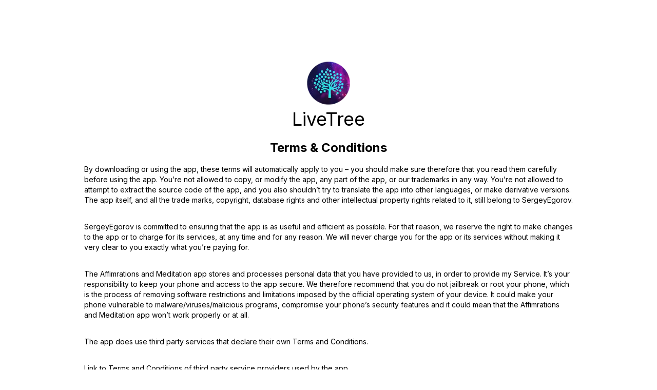

--- FILE ---
content_type: text/html; charset=utf-8
request_url: https://live-tree.app/en/terms
body_size: 14562
content:
<!DOCTYPE html><html lang="en" class="min-h-full"><head><meta charSet="utf-8"/><meta name="viewport" content="width=device-width, initial-scale=1"/><link rel="stylesheet" href="/_next/static/css/3b71ea51d44c39cd.css" data-precedence="next"/><link rel="preload" as="script" fetchPriority="low" href="/_next/static/chunks/webpack-b13d09fcf0bd1967.js"/><script src="/_next/static/chunks/fd9d1056-0833d4113df4c4eb.js" async=""></script><script src="/_next/static/chunks/23-62fc412f4668723f.js" async=""></script><script src="/_next/static/chunks/main-app-3fe8d0f34be75506.js" async=""></script><script src="/_next/static/chunks/173-617c17111e1460ab.js" async=""></script><script src="/_next/static/chunks/app/%5Blocale%5D/terms/page-fb82a05032831d8f.js" async=""></script><script src="/_next/static/chunks/336-3560e8f6ebc68ea4.js" async=""></script><script src="/_next/static/chunks/594-d42e5ff453b59b59.js" async=""></script><script src="/_next/static/chunks/572-3fc8cb6e377b58fc.js" async=""></script><script src="/_next/static/chunks/app/%5Blocale%5D/layout-1367508732975daf.js" async=""></script><title>LiveTree - Daily Affirmations for Personal Growth &amp; Success</title><meta name="description" content="Transform your life with LiveTree&#x27;s 3000+ curated affirmations. Boost confidence, reduce stress, and achieve your goals with personalized daily practices. Download now for free!"/><meta name="author" content="Sergey Egorov"/><meta name="keywords" content="affirmations, personal growth, meditation, self-improvement, mindfulness, positive thinking, daily affirmations, success, confidence, stress relief, mental health, motivation"/><meta name="creator" content="Sergey Egorov"/><meta name="publisher" content="Sergey Egorov"/><meta name="robots" content="index, follow"/><meta name="googlebot" content="index, follow, max-video-preview:-1, max-image-preview:large, max-snippet:-1"/><link rel="canonical" href="/en"/><link rel="alternate" hrefLang="en" href="/en"/><link rel="alternate" hrefLang="ru" href="/ru"/><meta property="og:title" content="LiveTree - Daily Affirmations for Personal Growth &amp; Success"/><meta property="og:description" content="Transform your life with LiveTree&#x27;s 3000+ curated affirmations. Boost confidence, reduce stress, and achieve your goals with personalized daily practices. Download now for free!"/><meta property="og:site_name" content="LiveTree"/><meta property="og:locale" content="en"/><meta property="og:locale:alternate" content="ru"/><meta property="og:type" content="website"/><meta name="twitter:card" content="summary_large_image"/><meta name="twitter:creator" content="@LiveTree"/><meta name="twitter:title" content="LiveTree - Daily Affirmations for Personal Growth &amp; Success"/><meta name="twitter:description" content="Transform your life with LiveTree&#x27;s 3000+ curated affirmations. Boost confidence, reduce stress, and achieve your goals with personalized daily practices. Download now for free!"/><meta name="next-size-adjust"/><script src="/_next/static/chunks/polyfills-78c92fac7aa8fdd8.js" noModule=""></script></head><body class="__className_f367f3"><div class="flex flex-col min-h-dvh"><div class="grow"><div class="
        min-h-dvh
        w-full
        p-5
        pt-28
        [&amp;_p]:text-sm
        [&amp;_p]:p-4
        [&amp;_div.paragraph]:text-sm
        [&amp;_div.paragraph]:p-4
        [&amp;_div.paragraph&gt;div]:pb-2
        [&amp;_a]:text-blue-600
        [&amp;_ul]:p-4
        [&amp;_ul]:pl-8
        [&amp;_strong]:block
        [&amp;_strong]:text-center
        [&amp;_strong]:text-2xl
        max-w-screen-lg
        mx-auto
      "><div class="flex flex-col items-center pb-4"><img alt="LiveTree" loading="lazy" width="100" height="100" decoding="async" data-nimg="1" style="color:transparent" srcSet="/_next/image?url=%2Flogo.png&amp;w=128&amp;q=75 1x, /_next/image?url=%2Flogo.png&amp;w=256&amp;q=75 2x" src="/_next/image?url=%2Flogo.png&amp;w=256&amp;q=75"/><h1 class="relative z-10 text-black text-4xl mb-1">LiveTree</h1></div><div><strong>Terms &amp; Conditions</strong><p>By downloading or using the app, these terms will automatically apply to you – you should make sure therefore that you read them carefully before using the app. You’re not allowed to copy, or modify the app, any part of the app, or our trademarks in any way. You’re not allowed to attempt to extract the source code of the app, and you also shouldn’t try to translate the app into other languages, or make derivative versions. The app itself, and all the trade marks, copyright, database rights and other intellectual property rights related to it, still belong to SergeyEgorov.</p><p>SergeyEgorov is committed to ensuring that the app is as useful and efficient as possible. For that reason, we reserve the right to make changes to the app or to charge for its services, at any time and for any reason. We will never charge you for the app or its services without making it very clear to you exactly what you’re paying for.</p><p>The Affimrations and Meditation app stores and processes personal data that you have provided to us, in order to provide my Service. It’s your responsibility to keep your phone and access to the app secure. We therefore recommend that you do not jailbreak or root your phone, which is the process of removing software restrictions and limitations imposed by the official operating system of your device. It could make your phone vulnerable to malware/viruses/malicious programs, compromise your phone’s security features and it could mean that the Affimrations and Meditation app won’t work properly or at all.</p><div><p>The app does use third party services that declare their own Terms and Conditions.</p><p>Link to Terms and Conditions of third party service providers used by the app</p><ul><li><a href="https://developers.google.com/admob/terms" target="_blank" rel="noopener noreferrer">AdMob</a></li><li><a href="https://firebase.google.com/terms/analytics" target="_blank" rel="noopener noreferrer">Google Analytics for Firebase</a></li><li><a href="https://firebase.google.com/terms/crashlytics" target="_blank" rel="noopener noreferrer">Firebase Crashlytics</a></li><li><a href="https://unity3d.com/legal/terms-of-service" target="_blank" rel="noopener noreferrer">Unity</a></li></ul></div><p>You should be aware that there are certain things that SergeyEgorov will not take responsibility for. Certain functions of the app will require the app to have an active internet connection. The connection can be Wi-Fi, or provided by your mobile network provider, but SergeyEgorov cannot take responsibility for the app not working at full functionality if you don’t have access to Wi-Fi, and you don’t have any of your data allowance left.</p><p></p><p>If you’re using the app outside of an area with Wi-Fi, you should remember that your terms of the agreement with your mobile network provider will still apply. As a result, you may be charged by your mobile provider for the cost of data for the duration of the connection while accessing the app, or other third party charges. In using the app, you’re accepting responsibility for any such charges, including roaming data charges if you use the app outside of your home territory (i.e. region or country) without turning off data roaming. If you are not the bill payer for the device on which you’re using the app, please be aware that we assume that you have received permission from the bill payer for using the app.</p><p>Along the same lines, SergeyEgorov cannot always take responsibility for the way you use the app i.e. You need to make sure that your device stays charged – if it runs out of battery and you can’t turn it on to avail the Service, SergeyEgorov cannot accept responsibility.</p><p>With respect to SergeyEgorov’s responsibility for your use of the app, when you’re using the app, it’s important to bear in mind that although we endeavour to ensure that it is updated and correct at all times, we do rely on third parties to provide information to us so that we can make it available to you. SergeyEgorov accepts no liability for any loss, direct or indirect, you experience as a result of relying wholly on this functionality of the app.</p><p>At some point, we may wish to update the app. The app is currently available on iOS – the requirements for system(and for any additional systems we decide to extend the availability of the app to) may change, and you’ll need to download the updates if you want to keep using the app. SergeyEgorov does not promise that it will always update the app so that it is relevant to you and/or works with the iOS version that you have installed on your device. However, you promise to always accept updates to the application when offered to you, We may also wish to stop providing the app, and may terminate use of it at any time without giving notice of termination to you. Unless we tell you otherwise, upon any termination, (a) the rights and licenses granted to you in these terms will end; (b) you must stop using the app, and (if needed) delete it from your device.</p><p><strong>Changes to This Terms and Conditions</strong></p><p>I may update our Terms and Conditions from time to time. Thus, you are advised to review this page periodically for any changes. I will notify you of any changes by posting the new Terms and Conditions on this page.</p><p>These terms and conditions are effective as of 2020-10-16</p><p><strong>Contact Us</strong></p><p>If you have any questions or suggestions about my Terms and Conditions, do not hesitate to contact me at egorovsa2@gmail.com.</p></div></div></div><div class="flex bg-pre-footer  relative py-8 text-white text-xs"><div class="grid md:grid-cols-3 grid-cols-1 items-center gap-4 m-auto w-full max-w-screen-lg p-4 max-md:text-center"><div><h4 class="text-lg mb-4 ">Download LiveTree</h4><p class="text-gray-400 ">Take the First Step Toward Positivity – Download the App &amp; Start Cultivating Your Path to Well-Being Today!</p></div><div class="flex justify-center"><div class="flex gap-3"><div class="flex flex-col justify-around"><div><a href="https://live-tree.app/ios" target="_blank" rel="noreferrer noopener"><img alt="App Store" loading="lazy" width="150" height="50" decoding="async" data-nimg="1" style="color:transparent" srcSet="/_next/image?url=%2Fappstote.png&amp;w=256&amp;q=75 1x, /_next/image?url=%2Fappstote.png&amp;w=384&amp;q=75 2x" src="/_next/image?url=%2Fappstote.png&amp;w=384&amp;q=75"/></a></div><div><a href="https://live-tree.app/android" target="_blank" rel="noreferrer noopener"><img alt="Google Play" loading="lazy" width="150" height="50" decoding="async" data-nimg="1" style="color:transparent" srcSet="/_next/image?url=%2Fgplay.png&amp;w=256&amp;q=75 1x, /_next/image?url=%2Fgplay.png&amp;w=384&amp;q=75 2x" src="/_next/image?url=%2Fgplay.png&amp;w=384&amp;q=75"/></a></div></div><div><div class="rounded-md bg-[#244160] p-2 pb-0 text-white text-center"><svg height="110" width="110" viewBox="0 0 25 25" role="img"><title>Go to live-tree</title><path fill="#244160" d="M0,0 h25v25H0z" shape-rendering="crispEdges"></path><path fill="#ffffff" d="M0 0h7v1H0zM8 0h1v1H8zM11 0h2v1H11zM14 0h1v1H14zM16 0h1v1H16zM18,0 h7v1H18zM0 1h1v1H0zM6 1h1v1H6zM8 1h2v1H8zM11 1h1v1H11zM16 1h1v1H16zM18 1h1v1H18zM24,1 h1v1H24zM0 2h1v1H0zM2 2h3v1H2zM6 2h1v1H6zM8 2h1v1H8zM12 2h2v1H12zM15 2h1v1H15zM18 2h1v1H18zM20 2h3v1H20zM24,2 h1v1H24zM0 3h1v1H0zM2 3h3v1H2zM6 3h1v1H6zM10 3h2v1H10zM13 3h1v1H13zM16 3h1v1H16zM18 3h1v1H18zM20 3h3v1H20zM24,3 h1v1H24zM0 4h1v1H0zM2 4h3v1H2zM6 4h1v1H6zM8 4h2v1H8zM12 4h1v1H12zM14 4h1v1H14zM16 4h1v1H16zM18 4h1v1H18zM20 4h3v1H20zM24,4 h1v1H24zM0 5h1v1H0zM6 5h1v1H6zM9 5h1v1H9zM18 5h1v1H18zM24,5 h1v1H24zM0 6h7v1H0zM8 6h1v1H8zM10 6h1v1H10zM12 6h1v1H12zM14 6h1v1H14zM16 6h1v1H16zM18,6 h7v1H18zM10 7h4v1H10zM16 7h1v1H16zM0 8h1v1H0zM3 8h6v1H3zM10 8h1v1H10zM12 8h1v1H12zM14 8h4v1H14zM20 8h1v1H20zM22,8 h3v1H22zM0 9h1v1H0zM2 9h2v1H2zM5 9h1v1H5zM8 9h1v1H8zM10 9h1v1H10zM12 9h1v1H12zM15 9h1v1H15zM19 9h5v1H19zM1 10h1v1H1zM4 10h1v1H4zM6 10h1v1H6zM8 10h1v1H8zM10 10h3v1H10zM14 10h2v1H14zM17 10h1v1H17zM20 10h2v1H20zM24,10 h1v1H24zM0 11h1v1H0zM3 11h2v1H3zM7 11h2v1H7zM11 11h1v1H11zM15 11h2v1H15zM18,11 h7v1H18zM4 12h3v1H4zM8 12h1v1H8zM10 12h1v1H10zM12 12h1v1H12zM15 12h1v1H15zM18 12h2v1H18zM24,12 h1v1H24zM0 13h1v1H0zM2 13h2v1H2zM5 13h1v1H5zM7 13h2v1H7zM13 13h1v1H13zM15 13h3v1H15zM20 13h1v1H20zM23 13h1v1H23zM0 14h3v1H0zM4 14h3v1H4zM9 14h5v1H9zM15 14h4v1H15zM20,14 h5v1H20zM0 15h1v1H0zM2 15h4v1H2zM7 15h3v1H7zM11 15h1v1H11zM14 15h1v1H14zM19 15h1v1H19zM21 15h2v1H21zM24,15 h1v1H24zM0 16h1v1H0zM2 16h2v1H2zM5 16h3v1H5zM10 16h1v1H10zM14 16h7v1H14zM22 16h2v1H22zM8 17h2v1H8zM11 17h3v1H11zM15 17h2v1H15zM20 17h1v1H20zM22 17h2v1H22zM0 18h7v1H0zM8 18h1v1H8zM11 18h1v1H11zM16 18h1v1H16zM18 18h1v1H18zM20 18h1v1H20zM24,18 h1v1H24zM0 19h1v1H0zM6 19h1v1H6zM8 19h2v1H8zM12 19h1v1H12zM14 19h3v1H14zM20 19h1v1H20zM23,19 h2v1H23zM0 20h1v1H0zM2 20h3v1H2zM6 20h1v1H6zM8 20h1v1H8zM10 20h1v1H10zM12 20h9v1H12zM23,20 h2v1H23zM0 21h1v1H0zM2 21h3v1H2zM6 21h1v1H6zM8 21h2v1H8zM14 21h5v1H14zM23,21 h2v1H23zM0 22h1v1H0zM2 22h3v1H2zM6 22h1v1H6zM10 22h1v1H10zM12 22h1v1H12zM14 22h1v1H14zM16 22h2v1H16zM20,22 h5v1H20zM0 23h1v1H0zM6 23h1v1H6zM9 23h2v1H9zM14 23h1v1H14zM18 23h3v1H18zM22,23 h3v1H22zM0 24h7v1H0zM8 24h1v1H8zM13 24h4v1H13zM18 24h1v1H18zM21 24h1v1H21zM24,24 h1v1H24z" shape-rendering="crispEdges"></path></svg><div class="py-1">LiveTree</div></div></div></div></div><div><div id="support" class="text-lg mb-2 ">Application support</div><a href="mailto:i@live-tree.app" class="text-gray-400 hover:text-gray-200 pb-2 max-md:text-center block">i@live-tree.app</a><a href="https://t.me/affirmations_app" class="text-gray-400 hover:text-gray-200 pb-2 max-md:text-center block">Telegram support</a><div class="text-lg mb-2 ">Special thanks for assets.</div><a href="#" class="text-gray-400 hover:text-gray-200 pb-2 max-md:text-center block"> Telegram support</a><a href="https://pixabay.com/ru/users/gam-ol-2829280/?utm_source=link-attribution&amp;utm_medium=referral&amp;utm_campaign=video&amp;utm_content=17692" class="text-gray-400 hover:text-gray-200 pb-2 max-md:text-center block">Oleg Gamulinskii</a><a href="https://pixabay.com/ru/users/mikkehouse-3374228/?utm_source=link-attribution&amp;utm_medium=referral&amp;utm_campaign=video&amp;utm_content=25047" class="text-gray-400 hover:text-gray-200 pb-2 max-md:text-center block">Mike Lacoste</a><a href="https://pixabay.com/ru/users/christianbodhi-9869182/?utm_source=link-attribution&amp;utm_medium=referral&amp;utm_campaign=video&amp;utm_content=147302" class="text-gray-400 hover:text-gray-200 pb-2 max-md:text-center block">Christian Bodhi</a><a href="https://pixabay.com/ru/users/wikiimages-1897/?utm_source=link-attribution&amp;utm_medium=referral&amp;utm_campaign=image&amp;utm_content=11107" class="text-gray-400 hover:text-gray-200 pb-2 max-md:text-center block">WikiImages</a></div></div></div><footer class="bg-footer z-10 relative text-gray-400 text-xs"><div class="m-auto flex  flex-col max-w-screen-lg p-2 md:flex-row"><div class="m-auto w-full max-w-screen-lg flex gap-2 justify-center md:justify-start "><img alt="LiveTree" loading="lazy" width="40" height="40" decoding="async" data-nimg="1" style="color:transparent" srcSet="/_next/image?url=%2Flogo.png&amp;w=48&amp;q=75 1x, /_next/image?url=%2Flogo.png&amp;w=96&amp;q=75 2x" src="/_next/image?url=%2Flogo.png&amp;w=96&amp;q=75"/><div class="flex flex-col justify-center"><p>© 2020-<!-- -->2026<!-- --> Live-Tree.app</p><p>SergeyEgorov</p></div></div><div class="m-auto w-full max-w-screen-lg flex justify-center gap-2 md:justify-end "><a href="/policy" class="text-gray-400 hover:text-gray-200 pb-2 max-md:text-center">Privacy Policy</a><a href="/terms" class="text-gray-400 hover:text-gray-200 pb-2 max-md:text-center">Terms of Service</a></div></div></footer></div><script src="/_next/static/chunks/webpack-b13d09fcf0bd1967.js" async=""></script><script>(self.__next_f=self.__next_f||[]).push([0]);self.__next_f.push([2,null])</script><script>self.__next_f.push([1,"1:HL[\"/_next/static/media/e4af272ccee01ff0-s.p.woff2\",\"font\",{\"crossOrigin\":\"\",\"type\":\"font/woff2\"}]\n2:HL[\"/_next/static/css/3b71ea51d44c39cd.css\",\"style\"]\n"])</script><script>self.__next_f.push([1,"3:I[5751,[],\"\"]\n5:I[8173,[\"173\",\"static/chunks/173-617c17111e1460ab.js\",\"740\",\"static/chunks/app/%5Blocale%5D/terms/page-fb82a05032831d8f.js\"],\"Image\"]\n6:I[9275,[],\"\"]\n8:I[1343,[],\"\"]\nb:I[6130,[],\"\"]\n7:[\"locale\",\"en\",\"d\"]\nc:[]\n"])</script><script>self.__next_f.push([1,"0:[null,[\"$\",\"$L3\",null,{\"buildId\":\"g1kmtjeq9k98PTVfwYQEN\",\"assetPrefix\":\"\",\"initialCanonicalUrl\":\"/en/terms\",\"initialTree\":[\"\",{\"children\":[[\"locale\",\"en\",\"d\"],{\"children\":[\"terms\",{\"children\":[\"__PAGE__\",{}]}]},\"$undefined\",\"$undefined\",true]}],\"initialSeedData\":[\"\",{\"children\":[[\"locale\",\"en\",\"d\"],{\"children\":[\"terms\",{\"children\":[\"__PAGE__\",{},[[\"$L4\",[\"$\",\"div\",null,{\"className\":\"\\n        min-h-dvh\\n        w-full\\n        p-5\\n        pt-28\\n        [\u0026_p]:text-sm\\n        [\u0026_p]:p-4\\n        [\u0026_div.paragraph]:text-sm\\n        [\u0026_div.paragraph]:p-4\\n        [\u0026_div.paragraph\u003ediv]:pb-2\\n        [\u0026_a]:text-blue-600\\n        [\u0026_ul]:p-4\\n        [\u0026_ul]:pl-8\\n        [\u0026_strong]:block\\n        [\u0026_strong]:text-center\\n        [\u0026_strong]:text-2xl\\n        max-w-screen-lg\\n        mx-auto\\n      \",\"children\":[[\"$\",\"div\",null,{\"className\":\"flex flex-col items-center pb-4\",\"children\":[[\"$\",\"$L5\",null,{\"src\":\"/logo.png\",\"alt\":\"LiveTree\",\"width\":100,\"height\":100}],[\"$\",\"h1\",null,{\"className\":\"relative z-10 text-black text-4xl mb-1\",\"children\":\"LiveTree\"}]]}],[\"$\",\"div\",null,{\"children\":[[\"$\",\"strong\",null,{\"children\":\"Terms \u0026 Conditions\"}],[\"$\",\"p\",null,{\"children\":\"By downloading or using the app, these terms will automatically apply to you – you should make sure therefore that you read them carefully before using the app. You’re not allowed to copy, or modify the app, any part of the app, or our trademarks in any way. You’re not allowed to attempt to extract the source code of the app, and you also shouldn’t try to translate the app into other languages, or make derivative versions. The app itself, and all the trade marks, copyright, database rights and other intellectual property rights related to it, still belong to SergeyEgorov.\"}],[\"$\",\"p\",null,{\"children\":\"SergeyEgorov is committed to ensuring that the app is as useful and efficient as possible. For that reason, we reserve the right to make changes to the app or to charge for its services, at any time and for any reason. We will never charge you for the app or its services without making it very clear to you exactly what you’re paying for.\"}],[\"$\",\"p\",null,{\"children\":\"The Affimrations and Meditation app stores and processes personal data that you have provided to us, in order to provide my Service. It’s your responsibility to keep your phone and access to the app secure. We therefore recommend that you do not jailbreak or root your phone, which is the process of removing software restrictions and limitations imposed by the official operating system of your device. It could make your phone vulnerable to malware/viruses/malicious programs, compromise your phone’s security features and it could mean that the Affimrations and Meditation app won’t work properly or at all.\"}],[\"$\",\"div\",null,{\"children\":[[\"$\",\"p\",null,{\"children\":\"The app does use third party services that declare their own Terms and Conditions.\"}],[\"$\",\"p\",null,{\"children\":\"Link to Terms and Conditions of third party service providers used by the app\"}],[\"$\",\"ul\",null,{\"children\":[[\"$\",\"li\",null,{\"children\":[\"$\",\"a\",null,{\"href\":\"https://developers.google.com/admob/terms\",\"target\":\"_blank\",\"rel\":\"noopener noreferrer\",\"children\":\"AdMob\"}]}],[\"$\",\"li\",null,{\"children\":[\"$\",\"a\",null,{\"href\":\"https://firebase.google.com/terms/analytics\",\"target\":\"_blank\",\"rel\":\"noopener noreferrer\",\"children\":\"Google Analytics for Firebase\"}]}],[\"$\",\"li\",null,{\"children\":[\"$\",\"a\",null,{\"href\":\"https://firebase.google.com/terms/crashlytics\",\"target\":\"_blank\",\"rel\":\"noopener noreferrer\",\"children\":\"Firebase Crashlytics\"}]}],[\"$\",\"li\",null,{\"children\":[\"$\",\"a\",null,{\"href\":\"https://unity3d.com/legal/terms-of-service\",\"target\":\"_blank\",\"rel\":\"noopener noreferrer\",\"children\":\"Unity\"}]}]]}]]}],[\"$\",\"p\",null,{\"children\":\"You should be aware that there are certain things that SergeyEgorov will not take responsibility for. Certain functions of the app will require the app to have an active internet connection. The connection can be Wi-Fi, or provided by your mobile network provider, but SergeyEgorov cannot take responsibility for the app not working at full functionality if you don’t have access to Wi-Fi, and you don’t have any of your data allowance left.\"}],[\"$\",\"p\",null,{}],[\"$\",\"p\",null,{\"children\":\"If you’re using the app outside of an area with Wi-Fi, you should remember that your terms of the agreement with your mobile network provider will still apply. As a result, you may be charged by your mobile provider for the cost of data for the duration of the connection while accessing the app, or other third party charges. In using the app, you’re accepting responsibility for any such charges, including roaming data charges if you use the app outside of your home territory (i.e. region or country) without turning off data roaming. If you are not the bill payer for the device on which you’re using the app, please be aware that we assume that you have received permission from the bill payer for using the app.\"}],[\"$\",\"p\",null,{\"children\":\"Along the same lines, SergeyEgorov cannot always take responsibility for the way you use the app i.e. You need to make sure that your device stays charged – if it runs out of battery and you can’t turn it on to avail the Service, SergeyEgorov cannot accept responsibility.\"}],[\"$\",\"p\",null,{\"children\":\"With respect to SergeyEgorov’s responsibility for your use of the app, when you’re using the app, it’s important to bear in mind that although we endeavour to ensure that it is updated and correct at all times, we do rely on third parties to provide information to us so that we can make it available to you. SergeyEgorov accepts no liability for any loss, direct or indirect, you experience as a result of relying wholly on this functionality of the app.\"}],[\"$\",\"p\",null,{\"children\":\"At some point, we may wish to update the app. The app is currently available on iOS – the requirements for system(and for any additional systems we decide to extend the availability of the app to) may change, and you’ll need to download the updates if you want to keep using the app. SergeyEgorov does not promise that it will always update the app so that it is relevant to you and/or works with the iOS version that you have installed on your device. However, you promise to always accept updates to the application when offered to you, We may also wish to stop providing the app, and may terminate use of it at any time without giving notice of termination to you. Unless we tell you otherwise, upon any termination, (a) the rights and licenses granted to you in these terms will end; (b) you must stop using the app, and (if needed) delete it from your device.\"}],[\"$\",\"p\",null,{\"children\":[\"$\",\"strong\",null,{\"children\":\"Changes to This Terms and Conditions\"}]}],[\"$\",\"p\",null,{\"children\":\"I may update our Terms and Conditions from time to time. Thus, you are advised to review this page periodically for any changes. I will notify you of any changes by posting the new Terms and Conditions on this page.\"}],[\"$\",\"p\",null,{\"children\":\"These terms and conditions are effective as of 2020-10-16\"}],[\"$\",\"p\",null,{\"children\":[\"$\",\"strong\",null,{\"children\":\"Contact Us\"}]}],[\"$\",\"p\",null,{\"children\":\"If you have any questions or suggestions about my Terms and Conditions, do not hesitate to contact me at egorovsa2@gmail.com.\"}]]}]]}]],null],null]},[\"$\",\"$L6\",null,{\"parallelRouterKey\":\"children\",\"segmentPath\":[\"children\",\"$7\",\"children\",\"terms\",\"children\"],\"error\":\"$undefined\",\"errorStyles\":\"$undefined\",\"errorScripts\":\"$undefined\",\"template\":[\"$\",\"$L8\",null,{}],\"templateStyles\":\"$undefined\",\"templateScripts\":\"$undefined\",\"notFound\":\"$undefined\",\"notFoundStyles\":\"$undefined\",\"styles\":null}],null]},[\"$L9\",null],null]},[\"$\",\"$L6\",null,{\"parallelRouterKey\":\"children\",\"segmentPath\":[\"children\"],\"error\":\"$undefined\",\"errorStyles\":\"$undefined\",\"errorScripts\":\"$undefined\",\"template\":[\"$\",\"$L8\",null,{}],\"templateStyles\":\"$undefined\",\"templateScripts\":\"$undefined\",\"notFound\":[[\"$\",\"title\",null,{\"children\":\"404: This page could not be found.\"}],[\"$\",\"div\",null,{\"style\":{\"fontFamily\":\"system-ui,\\\"Segoe UI\\\",Roboto,Helvetica,Arial,sans-serif,\\\"Apple Color Emoji\\\",\\\"Segoe UI Emoji\\\"\",\"height\":\"100vh\",\"textAlign\":\"center\",\"display\":\"flex\",\"flexDirection\":\"column\",\"alignItems\":\"center\",\"justifyContent\":\"center\"},\"children\":[\"$\",\"div\",null,{\"children\":[[\"$\",\"style\",null,{\"dangerouslySetInnerHTML\":{\"__html\":\"body{color:#000;background:#fff;margin:0}.next-error-h1{border-right:1px solid rgba(0,0,0,.3)}@media (prefers-color-scheme:dark){body{color:#fff;background:#000}.next-error-h1{border-right:1px solid rgba(255,255,255,.3)}}\"}}],[\"$\",\"h1\",null,{\"className\":\"next-error-h1\",\"style\":{\"display\":\"inline-block\",\"margin\":\"0 20px 0 0\",\"padding\":\"0 23px 0 0\",\"fontSize\":24,\"fontWeight\":500,\"verticalAlign\":\"top\",\"lineHeight\":\"49px\"},\"children\":\"404\"}],[\"$\",\"div\",null,{\"style\":{\"display\":\"inline-block\"},\"children\":[\"$\",\"h2\",null,{\"style\":{\"fontSize\":14,\"fontWeight\":400,\"lineHeight\":\"49px\",\"margin\":0},\"children\":\"This page could not be found.\"}]}]]}]}]],\"notFoundStyles\":[],\"styles\":[[\"$\",\"link\",\"0\",{\"rel\":\"stylesheet\",\"href\":\"/_next/static/css/3b71ea51d44c39cd.css\",\"precedence\":\"next\",\"crossOrigin\":\"$undefined\"}]]}],null],\"couldBeIntercepted\":false,\"initialHead\":[false,\"$La\"],\"globalErrorComponent\":\"$b\",\"missingSlots\":\"$Wc\"}]]\n"])</script><script>self.__next_f.push([1,"9:[\"$\",\"html\",null,{\"lang\":\"en\",\"className\":\"min-h-full\",\"children\":[\"$\",\"body\",null,{\"className\":\"__className_f367f3\",\"children\":\"$Ld\"}]}]\n"])</script><script>self.__next_f.push([1,"a:[[\"$\",\"meta\",\"0\",{\"name\":\"viewport\",\"content\":\"width=device-width, initial-scale=1\"}],[\"$\",\"meta\",\"1\",{\"charSet\":\"utf-8\"}],[\"$\",\"title\",\"2\",{\"children\":\"LiveTree - Daily Affirmations for Personal Growth \u0026 Success\"}],[\"$\",\"meta\",\"3\",{\"name\":\"description\",\"content\":\"Transform your life with LiveTree's 3000+ curated affirmations. Boost confidence, reduce stress, and achieve your goals with personalized daily practices. Download now for free!\"}],[\"$\",\"meta\",\"4\",{\"name\":\"author\",\"content\":\"Sergey Egorov\"}],[\"$\",\"meta\",\"5\",{\"name\":\"keywords\",\"content\":\"affirmations, personal growth, meditation, self-improvement, mindfulness, positive thinking, daily affirmations, success, confidence, stress relief, mental health, motivation\"}],[\"$\",\"meta\",\"6\",{\"name\":\"creator\",\"content\":\"Sergey Egorov\"}],[\"$\",\"meta\",\"7\",{\"name\":\"publisher\",\"content\":\"Sergey Egorov\"}],[\"$\",\"meta\",\"8\",{\"name\":\"robots\",\"content\":\"index, follow\"}],[\"$\",\"meta\",\"9\",{\"name\":\"googlebot\",\"content\":\"index, follow, max-video-preview:-1, max-image-preview:large, max-snippet:-1\"}],[\"$\",\"link\",\"10\",{\"rel\":\"canonical\",\"href\":\"/en\"}],[\"$\",\"link\",\"11\",{\"rel\":\"alternate\",\"hrefLang\":\"en\",\"href\":\"/en\"}],[\"$\",\"link\",\"12\",{\"rel\":\"alternate\",\"hrefLang\":\"ru\",\"href\":\"/ru\"}],[\"$\",\"meta\",\"13\",{\"property\":\"og:title\",\"content\":\"LiveTree - Daily Affirmations for Personal Growth \u0026 Success\"}],[\"$\",\"meta\",\"14\",{\"property\":\"og:description\",\"content\":\"Transform your life with LiveTree's 3000+ curated affirmations. Boost confidence, reduce stress, and achieve your goals with personalized daily practices. Download now for free!\"}],[\"$\",\"meta\",\"15\",{\"property\":\"og:site_name\",\"content\":\"LiveTree\"}],[\"$\",\"meta\",\"16\",{\"property\":\"og:locale\",\"content\":\"en\"}],[\"$\",\"meta\",\"17\",{\"property\":\"og:locale:alternate\",\"content\":\"ru\"}],[\"$\",\"meta\",\"18\",{\"property\":\"og:type\",\"content\":\"website\"}],[\"$\",\"meta\",\"19\",{\"name\":\"twitter:card\",\"content\":\"summary_large_image\"}],[\"$\",\"meta\",\"20\",{\"name\":\"twitter:creator\",\"content\":\"@LiveTree\"}],[\"$\",\"meta\",\"21\",{\"name\":\"twitter:title\",\"content\":\"LiveTree - Daily Affirmations for Personal Growth \u0026 Success\"}],[\"$\",\"meta\",\"22\",{\"name\":\"twitter:description\",\"content\":\"Transform your life with LiveTree's 3000+ curated affirmations. Boost confidence, reduce stress, and achieve your goals with personalized daily practices. Download now for free!\"}],[\"$\",\"meta\",\"23\",{\"name\":\"next-size-adjust\"}]]\n"])</script><script>self.__next_f.push([1,"4:null\n"])</script><script>self.__next_f.push([1,"e:I[2612,[\"173\",\"static/chunks/173-617c17111e1460ab.js\",\"740\",\"static/chunks/app/%5Blocale%5D/terms/page-fb82a05032831d8f.js\"],\"default\"]\nf:I[7451,[\"173\",\"static/chunks/173-617c17111e1460ab.js\",\"336\",\"static/chunks/336-3560e8f6ebc68ea4.js\",\"594\",\"static/chunks/594-d42e5ff453b59b59.js\",\"572\",\"static/chunks/572-3fc8cb6e377b58fc.js\",\"203\",\"static/chunks/app/%5Blocale%5D/layout-1367508732975daf.js\"],\"Providers\"]\n"])</script><script>self.__next_f.push([1,"d:[\"$\",\"$Le\",null,{\"locale\":\"en\",\"now\":\"$D2026-01-21T11:24:39.949Z\",\"timeZone\":\"UTC\",\"messages\":{\"Meta\":{\"title\":\"LiveTree - Daily Affirmations for Personal Growth \u0026 Success\",\"description\":\"Transform your life with LiveTree's 3000+ curated affirmations. Boost confidence, reduce stress, and achieve your goals with personalized daily practices. Download now for free!\",\"keywords\":\"affirmations, personal growth, meditation, self-improvement, mindfulness, positive thinking, daily affirmations, success, confidence, stress relief, mental health, motivation\"},\"Index\":{\"title\":\"Affirmations application for everyday\",\"screens\":{\"title\":\"Experience LiveTree in Action\",\"description\":\"Discover how our app transforms your business management with intuitive features and seamless workflow\"},\"testimonials\":{\"title\":\"What Our Users Say\",\"description\":\"Join thousands of satisfied users who have already transformed their lives with LiveTree\"},\"description\":{\"title_main\":\"Your Personal Coach\",\"title_sub\":\"in the World of Affirmations\",\"features_title\":\"Unique LiveTree Features:\",\"benefits_title\":\"Benefits of Daily Listening:\",\"additional_title\":\"Additional Features:\",\"paragraph1\":\"Welcome to LiveTree — an app that helps you unlock the potential of affirmations for personal growth and life goals achievement. With over 3,000 carefully curated audio affirmations, you can start transforming your life today.\",\"paragraph2\":\"Unique LiveTree Features:\\n\\n• Daily Affirmations: Access a vast library of affirmations that help you relax, gain confidence, and stay motivated.\\n• Customizable Phrases: Create your own affirmations and voice them with our professional narrators or your own voice.\\n• Interactive Assistant: Facing a difficult choice? Ask our virtual assistant and receive inspiring words tailored to your situation.\\n• Personal Collections: Save your favorite affirmations and create custom lists for your convenience.\",\"paragraph3\":\"Benefits of Daily Listening:\\n\\n• Achieving new heights in personal growth and self-realization.\\n• Daily confidence and positive thinking.\\n• Success in career, personal life, and health.\\n• Stress relief and formation of beneficial habits.\",\"paragraph4\":\"Additional Features:\\n\\n• Calming Music: Better perceive affirmations with soothing melodies.\\n• Flexible Settings: Customize melodies, backgrounds, and intervals between affirmations.\\n• Sleep Timer: Automatic session completion at a set time.\\n• Morning and Evening Quotes: Get inspired by famous people.\",\"paragraph5\":\"The basic version of LiveTree is available for free, while a subscription unlocks full functionality without ads.\\n\\nStart your journey to happiness and success with LiveTree!\"}},\"Affirmation\":{\"phrase1\":\"Cultivate inner harmony, elevate your self-assurance, and actualize your dreams with LiveTree.\",\"phrase2\":\"Enhance your life's symphony, boost your confidence crescendo, and orchestrate the realization of your aspirations.\",\"phrase3\":\"Harmonize your soul's sanctuary, amplify your intrinsic worth, and bring your ambitions to fruition.\",\"phrase4\":\"Foster a serene core, strengthen the pillars of your self-esteem, and turn your visions into reality.\",\"phrase5\":\"Nourish your inner equilibrium, heighten your sense of self-empowerment, and chart the course to your desired future.\",\"phrase6\":\"Download LiveTree - Affirmations\"},\"Common\":{\"Profile\":\"Profile\",\"Logout\":\"Sign out\",\"Subscribe\":\"Subscribe\",\"signIn\":\"Sign into your profile with:\",\"privacyPolicy\":\"Privacy Policy\",\"termsOfService\":\"Terms of Service\",\"support\":\"Application support\",\"downloadId\":\"Download LiveTree\",\"takeTheFirst\":\"Take the First Step Toward Positivity – Download the App \u0026 Start Cultivating Your Path to Well-Being Today!\"},\"Payment\":{\"succeeded\":\"Active\",\"finished\":\"Finished\",\"canceled\":\"Canceled\",\"canceled_manually\":\"Canceled manually\",\"pending\":\"Pending\",\"refunded\":\"Refunded\",\"paid\":\"Paid\",\"subscription\":\"Subscription is on\",\"toPay\":\"To pay\",\"yourTransactions\":\"Your transactions\",\"youWillFind\":\"You will find all your transactions here.\",\"until\":\" Until: \",\"cancelSubscription\":\"Cancel\",\"noTransactions\":\" You don not have any transactions yet...\"}},\"children\":[\"$\",\"$Lf\",null,{\"children\":[\"$undefined\",[\"$\",\"div\",null,{\"className\":\"flex flex-col min-h-dvh\",\"children\":[[\"$\",\"div\",null,{\"className\":\"grow\",\"children\":[\"$\",\"$L6\",null,{\"parallelRouterKey\":\"children\",\"segmentPath\":[\"children\",\"$7\",\"children\"],\"error\":\"$undefined\",\"errorStyles\":\"$undefined\",\"errorScripts\":\"$undefined\",\"template\":[\"$\",\"$L8\",null,{}],\"templateStyles\":\"$undefined\",\"templateScripts\":\"$undefined\",\"notFound\":\"$undefined\",\"notFoundStyles\":\"$undefined\",\"styles\":null}]}],\"$L10\"]}]]}]}]\n"])</script><script>self.__next_f.push([1,"11:T89a,"])</script><script>self.__next_f.push([1,"M0 0h7v1H0zM8 0h1v1H8zM11 0h2v1H11zM14 0h1v1H14zM16 0h1v1H16zM18,0 h7v1H18zM0 1h1v1H0zM6 1h1v1H6zM8 1h2v1H8zM11 1h1v1H11zM16 1h1v1H16zM18 1h1v1H18zM24,1 h1v1H24zM0 2h1v1H0zM2 2h3v1H2zM6 2h1v1H6zM8 2h1v1H8zM12 2h2v1H12zM15 2h1v1H15zM18 2h1v1H18zM20 2h3v1H20zM24,2 h1v1H24zM0 3h1v1H0zM2 3h3v1H2zM6 3h1v1H6zM10 3h2v1H10zM13 3h1v1H13zM16 3h1v1H16zM18 3h1v1H18zM20 3h3v1H20zM24,3 h1v1H24zM0 4h1v1H0zM2 4h3v1H2zM6 4h1v1H6zM8 4h2v1H8zM12 4h1v1H12zM14 4h1v1H14zM16 4h1v1H16zM18 4h1v1H18zM20 4h3v1H20zM24,4 h1v1H24zM0 5h1v1H0zM6 5h1v1H6zM9 5h1v1H9zM18 5h1v1H18zM24,5 h1v1H24zM0 6h7v1H0zM8 6h1v1H8zM10 6h1v1H10zM12 6h1v1H12zM14 6h1v1H14zM16 6h1v1H16zM18,6 h7v1H18zM10 7h4v1H10zM16 7h1v1H16zM0 8h1v1H0zM3 8h6v1H3zM10 8h1v1H10zM12 8h1v1H12zM14 8h4v1H14zM20 8h1v1H20zM22,8 h3v1H22zM0 9h1v1H0zM2 9h2v1H2zM5 9h1v1H5zM8 9h1v1H8zM10 9h1v1H10zM12 9h1v1H12zM15 9h1v1H15zM19 9h5v1H19zM1 10h1v1H1zM4 10h1v1H4zM6 10h1v1H6zM8 10h1v1H8zM10 10h3v1H10zM14 10h2v1H14zM17 10h1v1H17zM20 10h2v1H20zM24,10 h1v1H24zM0 11h1v1H0zM3 11h2v1H3zM7 11h2v1H7zM11 11h1v1H11zM15 11h2v1H15zM18,11 h7v1H18zM4 12h3v1H4zM8 12h1v1H8zM10 12h1v1H10zM12 12h1v1H12zM15 12h1v1H15zM18 12h2v1H18zM24,12 h1v1H24zM0 13h1v1H0zM2 13h2v1H2zM5 13h1v1H5zM7 13h2v1H7zM13 13h1v1H13zM15 13h3v1H15zM20 13h1v1H20zM23 13h1v1H23zM0 14h3v1H0zM4 14h3v1H4zM9 14h5v1H9zM15 14h4v1H15zM20,14 h5v1H20zM0 15h1v1H0zM2 15h4v1H2zM7 15h3v1H7zM11 15h1v1H11zM14 15h1v1H14zM19 15h1v1H19zM21 15h2v1H21zM24,15 h1v1H24zM0 16h1v1H0zM2 16h2v1H2zM5 16h3v1H5zM10 16h1v1H10zM14 16h7v1H14zM22 16h2v1H22zM8 17h2v1H8zM11 17h3v1H11zM15 17h2v1H15zM20 17h1v1H20zM22 17h2v1H22zM0 18h7v1H0zM8 18h1v1H8zM11 18h1v1H11zM16 18h1v1H16zM18 18h1v1H18zM20 18h1v1H20zM24,18 h1v1H24zM0 19h1v1H0zM6 19h1v1H6zM8 19h2v1H8zM12 19h1v1H12zM14 19h3v1H14zM20 19h1v1H20zM23,19 h2v1H23zM0 20h1v1H0zM2 20h3v1H2zM6 20h1v1H6zM8 20h1v1H8zM10 20h1v1H10zM12 20h9v1H12zM23,20 h2v1H23zM0 21h1v1H0zM2 21h3v1H2zM6 21h1v1H6zM8 21h2v1H8zM14 21h5v1H14zM23,21 h2v1H23zM0 22h1v1H0zM2 22h3v1H2zM6 22h1v1H6zM10 22h1v1H10zM12 22h1v1H12zM14 22h1v1H14zM16 22h2v1H16zM20,22 h5v1H20zM0 23h1v1H0zM6 23h1v1H6zM9 23h2v1H9zM14 23h1v1H14zM18 23h3v1H18zM22,23 h3v1H22zM0 24h7v1H0zM8 24h1v1H8zM13 24h4v1H13zM18 24h1v1H18zM21 24h1v1H21zM24,24 h1v1H24z"])</script><script>self.__next_f.push([1,"10:[[\"$\",\"div\",null,{\"className\":\"flex bg-pre-footer  relative py-8 text-white text-xs\",\"children\":[\"$\",\"div\",null,{\"className\":\"grid md:grid-cols-3 grid-cols-1 items-center gap-4 m-auto w-full max-w-screen-lg p-4 max-md:text-center\",\"children\":[[\"$\",\"div\",null,{\"children\":[[\"$\",\"h4\",null,{\"className\":\"text-lg mb-4 \",\"children\":\"Download LiveTree\"}],[\"$\",\"p\",null,{\"className\":\"text-gray-400 \",\"children\":\"Take the First Step Toward Positivity – Download the App \u0026 Start Cultivating Your Path to Well-Being Today!\"}]]}],[\"$\",\"div\",null,{\"className\":\"flex justify-center\",\"children\":[\"$\",\"div\",null,{\"className\":\"flex gap-3\",\"children\":[[\"$\",\"div\",null,{\"className\":\"flex flex-col justify-around\",\"children\":[[\"$\",\"div\",null,{\"children\":[\"$\",\"a\",null,{\"href\":\"https://live-tree.app/ios\",\"target\":\"_blank\",\"rel\":\"noreferrer noopener\",\"children\":[\"$\",\"$L5\",null,{\"src\":\"/appstote.png\",\"alt\":\"App Store\",\"width\":150,\"height\":50}]}]}],[\"$\",\"div\",null,{\"children\":[\"$\",\"a\",null,{\"href\":\"https://live-tree.app/android\",\"target\":\"_blank\",\"rel\":\"noreferrer noopener\",\"children\":[\"$\",\"$L5\",null,{\"src\":\"/gplay.png\",\"alt\":\"Google Play\",\"width\":150,\"height\":50}]}]}]]}],[\"$\",\"div\",null,{\"children\":[\"$\",\"div\",null,{\"className\":\"rounded-md bg-[#244160] p-2 pb-0 text-white text-center\",\"children\":[[\"$\",\"svg\",null,{\"height\":110,\"width\":110,\"viewBox\":\"0 0 25 25\",\"role\":\"img\",\"children\":[[\"$\",\"title\",null,{\"children\":\"Go to live-tree\"}],[\"$\",\"path\",null,{\"fill\":\"#244160\",\"d\":\"M0,0 h25v25H0z\",\"shapeRendering\":\"crispEdges\"}],[\"$\",\"path\",null,{\"fill\":\"#ffffff\",\"d\":\"$11\",\"shapeRendering\":\"crispEdges\"}],null]}],[\"$\",\"div\",null,{\"className\":\"py-1\",\"children\":\"LiveTree\"}]]}]}]]}]}],[\"$\",\"div\",null,{\"children\":[[\"$\",\"div\",null,{\"id\":\"support\",\"className\":\"text-lg mb-2 \",\"children\":\"Application support\"}],[\"$\",\"a\",null,{\"href\":\"mailto:i@live-tree.app\",\"className\":\"text-gray-400 hover:text-gray-200 pb-2 max-md:text-center block\",\"children\":\"i@live-tree.app\"}],[\"$\",\"a\",null,{\"href\":\"https://t.me/affirmations_app\",\"className\":\"text-gray-400 hover:text-gray-200 pb-2 max-md:text-center block\",\"children\":\"Telegram support\"}],[\"$\",\"div\",null,{\"className\":\"text-lg mb-2 \",\"children\":\"Special thanks for assets.\"}],[\"$\",\"a\",null,{\"href\":\"#\",\"className\":\"text-gray-400 hover:text-gray-200 pb-2 max-md:text-center block\",\"children\":\" Telegram support\"}],[\"$\",\"a\",null,{\"href\":\"https://pixabay.com/ru/users/gam-ol-2829280/?utm_source=link-attribution\u0026utm_medium=referral\u0026utm_campaign=video\u0026utm_content=17692\",\"className\":\"text-gray-400 hover:text-gray-200 pb-2 max-md:text-center block\",\"children\":\"Oleg Gamulinskii\"}],[\"$\",\"a\",null,{\"href\":\"https://pixabay.com/ru/users/mikkehouse-3374228/?utm_source=link-attribution\u0026utm_medium=referral\u0026utm_campaign=video\u0026utm_content=25047\",\"className\":\"text-gray-400 hover:text-gray-200 pb-2 max-md:text-center block\",\"children\":\"Mike Lacoste\"}],[\"$\",\"a\",null,{\"href\":\"https://pixabay.com/ru/users/christianbodhi-9869182/?utm_source=link-attribution\u0026utm_medium=referral\u0026utm_campaign=video\u0026utm_content=147302\",\"className\":\"text-gray-400 hover:text-gray-200 pb-2 max-md:text-center block\",\"children\":\"Christian Bodhi\"}],[\"$\",\"a\",null,{\"href\":\"https://pixabay.com/ru/users/wikiimages-1897/?utm_source=link-attribution\u0026utm_medium=referral\u0026utm_campaign=image\u0026utm_content=11107\",\"className\":\"text-gray-400 hover:text-gray-200 pb-2 max-md:text-center block\",\"children\":\"WikiImages\"}]]}]]}]}],[\"$\",\"footer\",null,{\"className\":\"bg-footer z-10 relative text-gray-400 text-xs\",\"children\":[\"$\",\"div\",null,{\"className\":\"m-auto flex  flex-col max-w-screen-lg p-2 md:flex-row\",\"children\":[[\"$\",\"div\",null,{\"className\":\"m-auto w-full max-w-screen-lg flex gap-2 justify-center md:justify-start \",\"children\":[[\"$\",\"$L5\",null,{\"src\":\"/logo.png\",\"alt\":\"LiveTree\",\"width\":40,\"height\":40}],[\"$\",\"div\",null,{\"className\":\"flex flex-col justify-center\",\"children\":[[\"$\",\"p\",null,{\"children\":[\"© 2020-\",2026,\" Live-Tree.app\"]}],[\"$\",\"p\",null,{\"children\":[\"SergeyEgorov\",false]}]]}]]}],[\"$\",\"div\",null,{\"className\":\"m-auto w-full max-w-screen-lg flex justify-center gap-2 md:justify-end \",\"children\":[[\"$\",\"a\",null,{\"href\":\"/policy\",\"className\":\"text-gray-400 hover:text-gray-200 pb-2 max-md:text-center\",\"children\":\"Privacy Policy\"}],[\"$\",\"a\",null,{\"href\":\"/terms\",\"className\":\"text-gray-400 hover:text-gray-200 pb-2 max-md:text-center\",\"children\":\"Terms of Service\"}]]}]]}]}]]\n"])</script></body></html>

--- FILE ---
content_type: text/css; charset=UTF-8
request_url: https://live-tree.app/_next/static/css/3b71ea51d44c39cd.css
body_size: 6458
content:
@font-face{font-family:__Inter_f367f3;font-style:normal;font-weight:100 900;font-display:swap;src:url(/_next/static/media/ba9851c3c22cd980-s.woff2) format("woff2");unicode-range:u+0460-052f,u+1c80-1c8a,u+20b4,u+2de0-2dff,u+a640-a69f,u+fe2e-fe2f}@font-face{font-family:__Inter_f367f3;font-style:normal;font-weight:100 900;font-display:swap;src:url(/_next/static/media/21350d82a1f187e9-s.woff2) format("woff2");unicode-range:u+0301,u+0400-045f,u+0490-0491,u+04b0-04b1,u+2116}@font-face{font-family:__Inter_f367f3;font-style:normal;font-weight:100 900;font-display:swap;src:url(/_next/static/media/c5fe6dc8356a8c31-s.woff2) format("woff2");unicode-range:u+1f??}@font-face{font-family:__Inter_f367f3;font-style:normal;font-weight:100 900;font-display:swap;src:url(/_next/static/media/19cfc7226ec3afaa-s.woff2) format("woff2");unicode-range:u+0370-0377,u+037a-037f,u+0384-038a,u+038c,u+038e-03a1,u+03a3-03ff}@font-face{font-family:__Inter_f367f3;font-style:normal;font-weight:100 900;font-display:swap;src:url(/_next/static/media/df0a9ae256c0569c-s.woff2) format("woff2");unicode-range:u+0102-0103,u+0110-0111,u+0128-0129,u+0168-0169,u+01a0-01a1,u+01af-01b0,u+0300-0301,u+0303-0304,u+0308-0309,u+0323,u+0329,u+1ea0-1ef9,u+20ab}@font-face{font-family:__Inter_f367f3;font-style:normal;font-weight:100 900;font-display:swap;src:url(/_next/static/media/8e9860b6e62d6359-s.woff2) format("woff2");unicode-range:u+0100-02ba,u+02bd-02c5,u+02c7-02cc,u+02ce-02d7,u+02dd-02ff,u+0304,u+0308,u+0329,u+1d00-1dbf,u+1e00-1e9f,u+1ef2-1eff,u+2020,u+20a0-20ab,u+20ad-20c0,u+2113,u+2c60-2c7f,u+a720-a7ff}@font-face{font-family:__Inter_f367f3;font-style:normal;font-weight:100 900;font-display:swap;src:url(/_next/static/media/e4af272ccee01ff0-s.p.woff2) format("woff2");unicode-range:u+00??,u+0131,u+0152-0153,u+02bb-02bc,u+02c6,u+02da,u+02dc,u+0304,u+0308,u+0329,u+2000-206f,u+20ac,u+2122,u+2191,u+2193,u+2212,u+2215,u+feff,u+fffd}@font-face{font-family:__Inter_Fallback_f367f3;src:local("Arial");ascent-override:90.49%;descent-override:22.56%;line-gap-override:0.00%;size-adjust:107.06%}.__className_f367f3{font-family:__Inter_f367f3,__Inter_Fallback_f367f3;font-style:normal}

/*
! tailwindcss v3.4.3 | MIT License | https://tailwindcss.com
*/*,:after,:before{box-sizing:border-box;border:0 solid #e5e7eb}:after,:before{--tw-content:""}:host,html{line-height:1.5;-webkit-text-size-adjust:100%;-moz-tab-size:4;tab-size:4;font-family:ui-sans-serif,system-ui,sans-serif,Apple Color Emoji,Segoe UI Emoji,Segoe UI Symbol,Noto Color Emoji;font-feature-settings:normal;font-variation-settings:normal;-webkit-tap-highlight-color:transparent}body{margin:0;line-height:inherit}hr{height:0;color:inherit;border-top-width:1px}abbr:where([title]){text-decoration:underline dotted}h1,h2,h3,h4,h5,h6{font-size:inherit;font-weight:inherit}a{color:inherit;text-decoration:inherit}b,strong{font-weight:bolder}code,kbd,pre,samp{font-family:ui-monospace,SFMono-Regular,Menlo,Monaco,Consolas,Liberation Mono,Courier New,monospace;font-feature-settings:normal;font-variation-settings:normal;font-size:1em}small{font-size:80%}sub,sup{font-size:75%;line-height:0;position:relative;vertical-align:baseline}sub{bottom:-.25em}sup{top:-.5em}table{text-indent:0;border-color:inherit;border-collapse:collapse}button,input,optgroup,select,textarea{font-family:inherit;font-feature-settings:inherit;font-variation-settings:inherit;font-size:100%;font-weight:inherit;line-height:inherit;letter-spacing:inherit;color:inherit;margin:0;padding:0}button,select{text-transform:none}button,input:where([type=button]),input:where([type=reset]),input:where([type=submit]){-webkit-appearance:button;background-color:transparent;background-image:none}:-moz-focusring{outline:auto}:-moz-ui-invalid{box-shadow:none}progress{vertical-align:baseline}::-webkit-inner-spin-button,::-webkit-outer-spin-button{height:auto}[type=search]{-webkit-appearance:textfield;outline-offset:-2px}::-webkit-search-decoration{-webkit-appearance:none}::-webkit-file-upload-button{-webkit-appearance:button;font:inherit}summary{display:list-item}blockquote,dd,dl,figure,h1,h2,h3,h4,h5,h6,hr,p,pre{margin:0}fieldset{margin:0}fieldset,legend{padding:0}menu,ol,ul{list-style:none;margin:0;padding:0}dialog{padding:0}textarea{resize:vertical}input::placeholder,textarea::placeholder{opacity:1;color:#9ca3af}[role=button],button{cursor:pointer}:disabled{cursor:default}audio,canvas,embed,iframe,img,object,svg,video{display:block;vertical-align:middle}img,video{max-width:100%;height:auto}[hidden]{display:none}*,:after,:before{--tw-border-spacing-x:0;--tw-border-spacing-y:0;--tw-translate-x:0;--tw-translate-y:0;--tw-rotate:0;--tw-skew-x:0;--tw-skew-y:0;--tw-scale-x:1;--tw-scale-y:1;--tw-pan-x: ;--tw-pan-y: ;--tw-pinch-zoom: ;--tw-scroll-snap-strictness:proximity;--tw-gradient-from-position: ;--tw-gradient-via-position: ;--tw-gradient-to-position: ;--tw-ordinal: ;--tw-slashed-zero: ;--tw-numeric-figure: ;--tw-numeric-spacing: ;--tw-numeric-fraction: ;--tw-ring-inset: ;--tw-ring-offset-width:0px;--tw-ring-offset-color:#fff;--tw-ring-color:rgba(59,130,246,.5);--tw-ring-offset-shadow:0 0 #0000;--tw-ring-shadow:0 0 #0000;--tw-shadow:0 0 #0000;--tw-shadow-colored:0 0 #0000;--tw-blur: ;--tw-brightness: ;--tw-contrast: ;--tw-grayscale: ;--tw-hue-rotate: ;--tw-invert: ;--tw-saturate: ;--tw-sepia: ;--tw-drop-shadow: ;--tw-backdrop-blur: ;--tw-backdrop-brightness: ;--tw-backdrop-contrast: ;--tw-backdrop-grayscale: ;--tw-backdrop-hue-rotate: ;--tw-backdrop-invert: ;--tw-backdrop-opacity: ;--tw-backdrop-saturate: ;--tw-backdrop-sepia: ;--tw-contain-size: ;--tw-contain-layout: ;--tw-contain-paint: ;--tw-contain-style: }::backdrop{--tw-border-spacing-x:0;--tw-border-spacing-y:0;--tw-translate-x:0;--tw-translate-y:0;--tw-rotate:0;--tw-skew-x:0;--tw-skew-y:0;--tw-scale-x:1;--tw-scale-y:1;--tw-pan-x: ;--tw-pan-y: ;--tw-pinch-zoom: ;--tw-scroll-snap-strictness:proximity;--tw-gradient-from-position: ;--tw-gradient-via-position: ;--tw-gradient-to-position: ;--tw-ordinal: ;--tw-slashed-zero: ;--tw-numeric-figure: ;--tw-numeric-spacing: ;--tw-numeric-fraction: ;--tw-ring-inset: ;--tw-ring-offset-width:0px;--tw-ring-offset-color:#fff;--tw-ring-color:rgba(59,130,246,.5);--tw-ring-offset-shadow:0 0 #0000;--tw-ring-shadow:0 0 #0000;--tw-shadow:0 0 #0000;--tw-shadow-colored:0 0 #0000;--tw-blur: ;--tw-brightness: ;--tw-contrast: ;--tw-grayscale: ;--tw-hue-rotate: ;--tw-invert: ;--tw-saturate: ;--tw-sepia: ;--tw-drop-shadow: ;--tw-backdrop-blur: ;--tw-backdrop-brightness: ;--tw-backdrop-contrast: ;--tw-backdrop-grayscale: ;--tw-backdrop-hue-rotate: ;--tw-backdrop-invert: ;--tw-backdrop-opacity: ;--tw-backdrop-saturate: ;--tw-backdrop-sepia: ;--tw-contain-size: ;--tw-contain-layout: ;--tw-contain-paint: ;--tw-contain-style: }.container{width:100%}@media (min-width:640px){.container{max-width:640px}}@media (min-width:768px){.container{max-width:768px}}@media (min-width:1024px){.container{max-width:1024px}}@media (min-width:1280px){.container{max-width:1280px}}@media (min-width:1536px){.container{max-width:1536px}}.sr-only{position:absolute;width:1px;height:1px;padding:0;margin:-1px;overflow:hidden;clip:rect(0,0,0,0);white-space:nowrap;border-width:0}.pointer-events-none{pointer-events:none}.pointer-events-auto{pointer-events:auto}.visible{visibility:visible}.fixed{position:fixed}.absolute{position:absolute}.relative{position:relative}.bottom-8{bottom:2rem}.bottom-\[10px\]{bottom:10px}.left-0{left:0}.left-1\/2{left:50%}.right-0{right:0}.right-2{right:.5rem}.top-0{top:0}.top-2{top:.5rem}.z-10{z-index:10}.z-20{z-index:20}.z-50{z-index:50}.m-auto{margin:auto}.mx-auto{margin-left:auto;margin-right:auto}.-ml-48{margin-left:-12rem}.-ml-\[100\%\]{margin-left:-100%}.-mt-4{margin-top:-1rem}.mb-1{margin-bottom:.25rem}.mb-10{margin-bottom:2.5rem}.mb-12{margin-bottom:3rem}.mb-2{margin-bottom:.5rem}.mb-3{margin-bottom:.75rem}.mb-4{margin-bottom:1rem}.mb-5{margin-bottom:1.25rem}.ml-2{margin-left:.5rem}.mr-2{margin-right:.5rem}.ms-auto{margin-inline-start:auto}.mt-4{margin-top:1rem}.mt-6{margin-top:1.5rem}.block{display:block}.inline-block{display:inline-block}.inline{display:inline}.flex{display:flex}.inline-flex{display:inline-flex}.grid{display:grid}.size-4{width:1rem;height:1rem}.size-5{width:1.25rem;height:1.25rem}.size-8{width:2rem;height:2rem}.h-2{height:.5rem}.h-3{height:.75rem}.h-5{height:1.25rem}.h-8{height:2rem}.h-\[2px\]{height:2px}.h-\[300px\]{height:300px}.h-\[600px\]{height:600px}.h-\[700px\]{height:700px}.h-\[calc\(100\%-1rem\)\]{height:calc(100% - 1rem)}.h-dvh{height:100dvh}.h-full{height:100%}.max-h-full{max-height:100%}.min-h-28{min-height:7rem}.min-h-dvh{min-height:100dvh}.min-h-full{min-height:100%}.w-2{width:.5rem}.w-3{width:.75rem}.w-4{width:1rem}.w-5{width:1.25rem}.w-8{width:2rem}.w-96{width:24rem}.w-\[300px\]{width:300px}.w-auto{width:auto}.w-full{width:100%}.min-w-36{min-width:9rem}.min-w-52{min-width:13rem}.max-w-2xl{max-width:42rem}.max-w-3xl{max-width:48rem}.max-w-4xl{max-width:56rem}.max-w-screen-lg{max-width:1024px}.max-w-screen-md{max-width:768px}.max-w-screen-sm{max-width:640px}.flex-1{flex:1 1 0%}.flex-none{flex:none}.flex-grow,.grow{flex-grow:1}.-translate-x-1\/2{--tw-translate-x:-50%}.-translate-x-1\/2,.rotate-90{transform:translate(var(--tw-translate-x),var(--tw-translate-y)) rotate(var(--tw-rotate)) skewX(var(--tw-skew-x)) skewY(var(--tw-skew-y)) scaleX(var(--tw-scale-x)) scaleY(var(--tw-scale-y))}.rotate-90{--tw-rotate:90deg}@keyframes bounce{0%,to{transform:translateY(-25%);animation-timing-function:cubic-bezier(.8,0,1,1)}50%{transform:none;animation-timing-function:cubic-bezier(0,0,.2,1)}}.animate-bounce{animation:bounce 1s infinite}@keyframes spin{to{transform:rotate(1turn)}}.animate-spin{animation:spin 1s linear infinite}.cursor-pointer{cursor:pointer}.grid-cols-1{grid-template-columns:repeat(1,minmax(0,1fr))}.flex-row{flex-direction:row}.flex-col{flex-direction:column}.items-end{align-items:flex-end}.items-center{align-items:center}.justify-center{justify-content:center}.justify-between{justify-content:space-between}.justify-around{justify-content:space-around}.gap-1{gap:.25rem}.gap-2{gap:.5rem}.gap-3{gap:.75rem}.gap-4{gap:1rem}.space-y-4>:not([hidden])~:not([hidden]){--tw-space-y-reverse:0;margin-top:calc(1rem * calc(1 - var(--tw-space-y-reverse)));margin-bottom:calc(1rem * var(--tw-space-y-reverse))}.space-y-6>:not([hidden])~:not([hidden]){--tw-space-y-reverse:0;margin-top:calc(1.5rem * calc(1 - var(--tw-space-y-reverse)));margin-bottom:calc(1.5rem * var(--tw-space-y-reverse))}.self-center{align-self:center}.overflow-hidden{overflow:hidden}.overflow-y-auto{overflow-y:auto}.overflow-x-hidden{overflow-x:hidden}.whitespace-pre-line{white-space:pre-line}.rounded-2xl{border-radius:1rem}.rounded-full{border-radius:9999px}.rounded-lg{border-radius:.5rem}.rounded-md{border-radius:.375rem}.rounded-b{border-bottom-right-radius:.25rem;border-bottom-left-radius:.25rem}.rounded-t{border-top-left-radius:.25rem;border-top-right-radius:.25rem}.rounded-bl-md{border-bottom-left-radius:.375rem}.rounded-tr-md{border-top-right-radius:.375rem}.border{border-width:1px}.border-4{border-width:4px}.border-b{border-bottom-width:1px}.border-l-4{border-left-width:4px}.border-t{border-top-width:1px}.border-\[\#f2daff\]{--tw-border-opacity:1;border-color:rgb(242 218 255/var(--tw-border-opacity))}.border-gray-200{--tw-border-opacity:1;border-color:rgb(229 231 235/var(--tw-border-opacity))}.border-green-500{--tw-border-opacity:1;border-color:rgb(34 197 94/var(--tw-border-opacity))}.border-red-500{--tw-border-opacity:1;border-color:rgb(239 68 68/var(--tw-border-opacity))}.border-sky-600{--tw-border-opacity:1;border-color:rgb(2 132 199/var(--tw-border-opacity))}.border-transparent{border-color:transparent}.border-yellow-500{--tw-border-opacity:1;border-color:rgb(234 179 8/var(--tw-border-opacity))}.border-y-purple-300{--tw-border-opacity:1;border-top-color:rgb(216 180 254/var(--tw-border-opacity));border-bottom-color:rgb(216 180 254/var(--tw-border-opacity))}.bg-\[\#190a49\]{--tw-bg-opacity:1;background-color:rgb(25 10 73/var(--tw-bg-opacity))}.bg-\[\#244160\]{--tw-bg-opacity:1;background-color:rgb(36 65 96/var(--tw-bg-opacity))}.bg-\[\#F2F2F2\]{--tw-bg-opacity:1;background-color:rgb(242 242 242/var(--tw-bg-opacity))}.bg-\[\#fff\]{--tw-bg-opacity:1;background-color:rgb(255 255 255/var(--tw-bg-opacity))}.bg-black\/70{background-color:rgba(0,0,0,.7)}.bg-blue-700{--tw-bg-opacity:1;background-color:rgb(29 78 216/var(--tw-bg-opacity))}.bg-cyan-700{--tw-bg-opacity:1;background-color:rgb(14 116 144/var(--tw-bg-opacity))}.bg-footer{--tw-bg-opacity:1;background-color:rgb(15 19 26/var(--tw-bg-opacity))}.bg-gray-200{--tw-bg-opacity:1;background-color:rgb(229 231 235/var(--tw-bg-opacity))}.bg-green-700{--tw-bg-opacity:1;background-color:rgb(21 128 61/var(--tw-bg-opacity))}.bg-lime-700{--tw-bg-opacity:1;background-color:rgb(77 124 15/var(--tw-bg-opacity))}.bg-orange-400{--tw-bg-opacity:1;background-color:rgb(251 146 60/var(--tw-bg-opacity))}.bg-pre-footer{--tw-bg-opacity:1;background-color:rgb(38 48 64/var(--tw-bg-opacity))}.bg-red-100{--tw-bg-opacity:1;background-color:rgb(254 226 226/var(--tw-bg-opacity))}.bg-transparent{background-color:transparent}.bg-white{--tw-bg-opacity:1;background-color:rgb(255 255 255/var(--tw-bg-opacity))}.bg-white\/10{background-color:hsla(0,0%,100%,.1)}.bg-white\/30{background-color:hsla(0,0%,100%,.3)}.bg-\[url\(\'\/bg-n\.jpg\'\)\]{background-image:url(/bg-n.jpg)}.bg-gradient-to-b{background-image:linear-gradient(to bottom,var(--tw-gradient-stops))}.from-black\/70{--tw-gradient-from:rgba(0,0,0,.7) var(--tw-gradient-from-position);--tw-gradient-to:transparent var(--tw-gradient-to-position);--tw-gradient-stops:var(--tw-gradient-from),var(--tw-gradient-to)}.from-transparent{--tw-gradient-from:transparent var(--tw-gradient-from-position);--tw-gradient-to:transparent var(--tw-gradient-to-position);--tw-gradient-stops:var(--tw-gradient-from),var(--tw-gradient-to)}.to-\[\#190a49\]{--tw-gradient-to:#190a49 var(--tw-gradient-to-position)}.to-black\/70{--tw-gradient-to:rgba(0,0,0,.7) var(--tw-gradient-to-position)}.bg-cover{background-size:cover}.fill-green-500{fill:#22c55e}.object-contain{object-fit:contain}.object-cover{object-fit:cover}.p-1{padding:.25rem}.p-2{padding:.5rem}.p-4{padding:1rem}.p-5{padding:1.25rem}.p-8{padding:2rem}.px-2{padding-left:.5rem;padding-right:.5rem}.px-4{padding-left:1rem;padding-right:1rem}.px-5{padding-left:1.25rem;padding-right:1.25rem}.py-1{padding-top:.25rem;padding-bottom:.25rem}.py-12{padding-top:3rem;padding-bottom:3rem}.py-16{padding-top:4rem;padding-bottom:4rem}.py-2{padding-top:.5rem;padding-bottom:.5rem}.py-2\.5{padding-top:.625rem;padding-bottom:.625rem}.py-4{padding-top:1rem;padding-bottom:1rem}.py-5{padding-top:1.25rem;padding-bottom:1.25rem}.py-8{padding-top:2rem;padding-bottom:2rem}.pb-0{padding-bottom:0}.pb-1{padding-bottom:.25rem}.pb-2{padding-bottom:.5rem}.pb-4{padding-bottom:1rem}.pb-6{padding-bottom:1.5rem}.pl-12{padding-left:3rem}.pl-2{padding-left:.5rem}.pt-2{padding-top:.5rem}.pt-20{padding-top:5rem}.pt-24{padding-top:6rem}.pt-28{padding-top:7rem}.pt-4{padding-top:1rem}.pt-5{padding-top:1.25rem}.pt-8{padding-top:2rem}.text-left{text-align:left}.text-center{text-align:center}.text-right{text-align:right}.text-2xl{font-size:1.5rem;line-height:2rem}.text-4xl{font-size:2.25rem;line-height:2.5rem}.text-5xl{font-size:3rem;line-height:1}.text-\[14px\]{font-size:14px}.text-base{font-size:1rem;line-height:1.5rem}.text-lg{font-size:1.125rem;line-height:1.75rem}.text-sm{font-size:.875rem;line-height:1.25rem}.text-xl{font-size:1.25rem;line-height:1.75rem}.text-xs{font-size:.75rem;line-height:1rem}.font-bold{font-weight:700}.font-light{font-weight:300}.font-medium{font-weight:500}.font-normal{font-weight:400}.font-semibold{font-weight:600}.font-thin{font-weight:100}.leading-relaxed{line-height:1.625}.text-\[\#\#1F1F1F\]{color:##1F1F1F}.text-\[\#30546e\]{--tw-text-opacity:1;color:rgb(48 84 110/var(--tw-text-opacity))}.text-amber-200{--tw-text-opacity:1;color:rgb(253 230 138/var(--tw-text-opacity))}.text-amber-500{--tw-text-opacity:1;color:rgb(245 158 11/var(--tw-text-opacity))}.text-black{--tw-text-opacity:1;color:rgb(0 0 0/var(--tw-text-opacity))}.text-cyan-700{--tw-text-opacity:1;color:rgb(14 116 144/var(--tw-text-opacity))}.text-emerald-600{--tw-text-opacity:1;color:rgb(5 150 105/var(--tw-text-opacity))}.text-gray-200{--tw-text-opacity:1;color:rgb(229 231 235/var(--tw-text-opacity))}.text-gray-300{--tw-text-opacity:1;color:rgb(209 213 219/var(--tw-text-opacity))}.text-gray-400{--tw-text-opacity:1;color:rgb(156 163 175/var(--tw-text-opacity))}.text-gray-500{--tw-text-opacity:1;color:rgb(107 114 128/var(--tw-text-opacity))}.text-gray-600{--tw-text-opacity:1;color:rgb(75 85 99/var(--tw-text-opacity))}.text-gray-800{--tw-text-opacity:1;color:rgb(31 41 55/var(--tw-text-opacity))}.text-gray-900{--tw-text-opacity:1;color:rgb(17 24 39/var(--tw-text-opacity))}.text-green-500{--tw-text-opacity:1;color:rgb(34 197 94/var(--tw-text-opacity))}.text-orange-100{--tw-text-opacity:1;color:rgb(255 237 213/var(--tw-text-opacity))}.text-orange-100\/80{color:rgba(255,237,213,.8)}.text-orange-100\/90{color:rgba(255,237,213,.9)}.text-orange-500{--tw-text-opacity:1;color:rgb(249 115 22/var(--tw-text-opacity))}.text-orange-600{--tw-text-opacity:1;color:rgb(234 88 12/var(--tw-text-opacity))}.text-red-500{--tw-text-opacity:1;color:rgb(239 68 68/var(--tw-text-opacity))}.text-red-600{--tw-text-opacity:1;color:rgb(220 38 38/var(--tw-text-opacity))}.text-red-700{--tw-text-opacity:1;color:rgb(185 28 28/var(--tw-text-opacity))}.text-sky-700{--tw-text-opacity:1;color:rgb(3 105 161/var(--tw-text-opacity))}.text-white{--tw-text-opacity:1;color:rgb(255 255 255/var(--tw-text-opacity))}.text-white\/70{color:hsla(0,0%,100%,.7)}.text-white\/80{color:hsla(0,0%,100%,.8)}.text-white\/90{color:hsla(0,0%,100%,.9)}.text-yellow-400{--tw-text-opacity:1;color:rgb(250 204 21/var(--tw-text-opacity))}.underline{text-decoration-line:underline}.opacity-0{opacity:0}.opacity-100{opacity:1}.opacity-70{opacity:.7}.shadow{--tw-shadow:0 1px 3px 0 rgba(0,0,0,.1),0 1px 2px -1px rgba(0,0,0,.1);--tw-shadow-colored:0 1px 3px 0 var(--tw-shadow-color),0 1px 2px -1px var(--tw-shadow-color)}.shadow,.shadow-md{box-shadow:var(--tw-ring-offset-shadow,0 0 #0000),var(--tw-ring-shadow,0 0 #0000),var(--tw-shadow)}.shadow-md{--tw-shadow:0 4px 6px -1px rgba(0,0,0,.1),0 2px 4px -2px rgba(0,0,0,.1);--tw-shadow-colored:0 4px 6px -1px var(--tw-shadow-color),0 2px 4px -2px var(--tw-shadow-color)}.shadow-sm{--tw-shadow:0 1px 2px 0 rgba(0,0,0,.05);--tw-shadow-colored:0 1px 2px 0 var(--tw-shadow-color)}.shadow-sm,.shadow-xl{box-shadow:var(--tw-ring-offset-shadow,0 0 #0000),var(--tw-ring-shadow,0 0 #0000),var(--tw-shadow)}.shadow-xl{--tw-shadow:0 20px 25px -5px rgba(0,0,0,.1),0 8px 10px -6px rgba(0,0,0,.1);--tw-shadow-colored:0 20px 25px -5px var(--tw-shadow-color),0 8px 10px -6px var(--tw-shadow-color)}.blur-\[1px\]{--tw-blur:blur(1px)}.blur-\[1px\],.blur-sm{filter:var(--tw-blur) var(--tw-brightness) var(--tw-contrast) var(--tw-grayscale) var(--tw-hue-rotate) var(--tw-invert) var(--tw-saturate) var(--tw-sepia) var(--tw-drop-shadow)}.blur-sm{--tw-blur:blur(4px)}.backdrop-blur-lg{--tw-backdrop-blur:blur(16px);backdrop-filter:var(--tw-backdrop-blur) var(--tw-backdrop-brightness) var(--tw-backdrop-contrast) var(--tw-backdrop-grayscale) var(--tw-backdrop-hue-rotate) var(--tw-backdrop-invert) var(--tw-backdrop-opacity) var(--tw-backdrop-saturate) var(--tw-backdrop-sepia)}.transition{transition-property:color,background-color,border-color,text-decoration-color,fill,stroke,opacity,box-shadow,transform,filter,backdrop-filter;transition-timing-function:cubic-bezier(.4,0,.2,1);transition-duration:.15s}.transition-all{transition-property:all;transition-timing-function:cubic-bezier(.4,0,.2,1);transition-duration:.15s}.transition-transform{transition-property:transform;transition-timing-function:cubic-bezier(.4,0,.2,1);transition-duration:.15s}.duration-300{transition-duration:.3s}.duration-500{transition-duration:.5s}.ease-in-out{transition-timing-function:cubic-bezier(.4,0,.2,1)}.\[background-image\:linear-gradient\(90deg\2c rgba\(56\2c 189\2c 248\2c 0\)_0\%\2c \#0EA5E9_32\.29\%\2c rgba\(236\2c 72\2c 153\2c 0\.3\)_67\.19\%\2c rgba\(236\2c 72\2c 153\2c 0\)_100\%\)\]{background-image:linear-gradient(90deg,rgba(56,189,248,0),#0ea5e9 32.29%,rgba(236,72,153,.3) 67.19%,rgba(236,72,153,0))}.odd\:bg-white:nth-child(odd){--tw-bg-opacity:1;background-color:rgb(255 255 255/var(--tw-bg-opacity))}.even\:bg-gray-50:nth-child(2n){--tw-bg-opacity:1;background-color:rgb(249 250 251/var(--tw-bg-opacity))}.hover\:scale-105:hover{--tw-scale-x:1.05;--tw-scale-y:1.05;transform:translate(var(--tw-translate-x),var(--tw-translate-y)) rotate(var(--tw-rotate)) skewX(var(--tw-skew-x)) skewY(var(--tw-skew-y)) scaleX(var(--tw-scale-x)) scaleY(var(--tw-scale-y))}.hover\:bg-\[\#F2F2F2\]\/90:hover{background-color:hsla(0,0%,95%,.9)}.hover\:bg-blue-800:hover{--tw-bg-opacity:1;background-color:rgb(30 64 175/var(--tw-bg-opacity))}.hover\:bg-cyan-800:hover{--tw-bg-opacity:1;background-color:rgb(21 94 117/var(--tw-bg-opacity))}.hover\:bg-gray-200:hover{--tw-bg-opacity:1;background-color:rgb(229 231 235/var(--tw-bg-opacity))}.hover\:bg-gray-500:hover{--tw-bg-opacity:1;background-color:rgb(107 114 128/var(--tw-bg-opacity))}.hover\:bg-green-800:hover{--tw-bg-opacity:1;background-color:rgb(22 101 52/var(--tw-bg-opacity))}.hover\:text-gray-200:hover{--tw-text-opacity:1;color:rgb(229 231 235/var(--tw-text-opacity))}.hover\:text-gray-900:hover{--tw-text-opacity:1;color:rgb(17 24 39/var(--tw-text-opacity))}.hover\:text-white:hover{--tw-text-opacity:1;color:rgb(255 255 255/var(--tw-text-opacity))}.hover\:opacity-100:hover{opacity:1}.focus\:outline-none:focus{outline:2px solid transparent;outline-offset:2px}.focus\:ring-2:focus{--tw-ring-offset-shadow:var(--tw-ring-inset) 0 0 0 var(--tw-ring-offset-width) var(--tw-ring-offset-color);--tw-ring-shadow:var(--tw-ring-inset) 0 0 0 calc(2px + var(--tw-ring-offset-width)) var(--tw-ring-color)}.focus\:ring-2:focus,.focus\:ring-4:focus{box-shadow:var(--tw-ring-offset-shadow),var(--tw-ring-shadow),var(--tw-shadow,0 0 #0000)}.focus\:ring-4:focus{--tw-ring-offset-shadow:var(--tw-ring-inset) 0 0 0 var(--tw-ring-offset-width) var(--tw-ring-offset-color);--tw-ring-shadow:var(--tw-ring-inset) 0 0 0 calc(4px + var(--tw-ring-offset-width)) var(--tw-ring-color)}.focus\:ring-blue-300:focus{--tw-ring-opacity:1;--tw-ring-color:rgb(147 197 253/var(--tw-ring-opacity))}.focus\:ring-green-300:focus{--tw-ring-opacity:1;--tw-ring-color:rgb(134 239 172/var(--tw-ring-opacity))}.focus\:ring-indigo-500:focus{--tw-ring-opacity:1;--tw-ring-color:rgb(99 102 241/var(--tw-ring-opacity))}.focus\:ring-offset-2:focus{--tw-ring-offset-width:2px}@media not all and (min-width:768px){.max-md\:flex-col{flex-direction:column}.max-md\:items-center{align-items:center}.max-md\:text-center{text-align:center}}@media (min-width:768px){.md\:inset-0{inset:0}.md\:grid-cols-3{grid-template-columns:repeat(3,minmax(0,1fr))}.md\:flex-row{flex-direction:row}.md\:justify-start{justify-content:flex-start}.md\:justify-end{justify-content:flex-end}.md\:p-5{padding:1.25rem}}@media (prefers-color-scheme:dark){.dark\:border-gray-600{--tw-border-opacity:1;border-color:rgb(75 85 99/var(--tw-border-opacity))}.dark\:bg-blue-600{--tw-bg-opacity:1;background-color:rgb(37 99 235/var(--tw-bg-opacity))}.dark\:bg-gray-700{--tw-bg-opacity:1;background-color:rgb(55 65 81/var(--tw-bg-opacity))}.dark\:bg-green-600{--tw-bg-opacity:1;background-color:rgb(22 163 74/var(--tw-bg-opacity))}.dark\:text-gray-400{--tw-text-opacity:1;color:rgb(156 163 175/var(--tw-text-opacity))}.dark\:text-gray-600{--tw-text-opacity:1;color:rgb(75 85 99/var(--tw-text-opacity))}.dark\:text-white{--tw-text-opacity:1;color:rgb(255 255 255/var(--tw-text-opacity))}.dark\:hover\:bg-blue-700:hover{--tw-bg-opacity:1;background-color:rgb(29 78 216/var(--tw-bg-opacity))}.dark\:hover\:bg-gray-600:hover{--tw-bg-opacity:1;background-color:rgb(75 85 99/var(--tw-bg-opacity))}.dark\:hover\:bg-green-700:hover{--tw-bg-opacity:1;background-color:rgb(21 128 61/var(--tw-bg-opacity))}.dark\:hover\:text-white:hover{--tw-text-opacity:1;color:rgb(255 255 255/var(--tw-text-opacity))}.dark\:focus\:ring-blue-800:focus{--tw-ring-opacity:1;--tw-ring-color:rgb(30 64 175/var(--tw-ring-opacity))}.dark\:focus\:ring-green-800:focus{--tw-ring-opacity:1;--tw-ring-color:rgb(22 101 52/var(--tw-ring-opacity))}}.\[\&\.swiper-slide-active\]\:opacity-100.swiper-slide-active{opacity:1}.\[\&\>div\]\:px-4>div{padding-left:1rem;padding-right:1rem}.\[\&_\.swiper-button-next\:after\]\:text-xl .swiper-button-next:after{font-size:1.25rem;line-height:1.75rem}.\[\&_\.swiper-button-next\]\:top-1\/2 .swiper-button-next{top:50%}.\[\&_\.swiper-button-next\]\:h-10 .swiper-button-next{height:2.5rem}.\[\&_\.swiper-button-next\]\:w-10 .swiper-button-next{width:2.5rem}.\[\&_\.swiper-button-next\]\:-translate-y-1\/2 .swiper-button-next{--tw-translate-y:-50%;transform:translate(var(--tw-translate-x),var(--tw-translate-y)) rotate(var(--tw-rotate)) skewX(var(--tw-skew-x)) skewY(var(--tw-skew-y)) scaleX(var(--tw-scale-x)) scaleY(var(--tw-scale-y))}.\[\&_\.swiper-button-next\]\:rounded-full .swiper-button-next{border-radius:9999px}.\[\&_\.swiper-button-next\]\:bg-black\/50 .swiper-button-next{background-color:rgba(0,0,0,.5)}.\[\&_\.swiper-button-next\]\:text-white .swiper-button-next{--tw-text-opacity:1;color:rgb(255 255 255/var(--tw-text-opacity))}.\[\&_\.swiper-button-prev\:after\]\:text-xl .swiper-button-prev:after{font-size:1.25rem;line-height:1.75rem}.\[\&_\.swiper-button-prev\]\:top-1\/2 .swiper-button-prev{top:50%}.\[\&_\.swiper-button-prev\]\:h-10 .swiper-button-prev{height:2.5rem}.\[\&_\.swiper-button-prev\]\:w-10 .swiper-button-prev{width:2.5rem}.\[\&_\.swiper-button-prev\]\:-translate-y-1\/2 .swiper-button-prev{--tw-translate-y:-50%;transform:translate(var(--tw-translate-x),var(--tw-translate-y)) rotate(var(--tw-rotate)) skewX(var(--tw-skew-x)) skewY(var(--tw-skew-y)) scaleX(var(--tw-scale-x)) scaleY(var(--tw-scale-y))}.\[\&_\.swiper-button-prev\]\:rounded-full .swiper-button-prev{border-radius:9999px}.\[\&_\.swiper-button-prev\]\:bg-black\/50 .swiper-button-prev{background-color:rgba(0,0,0,.5)}.\[\&_\.swiper-button-prev\]\:text-white .swiper-button-prev{--tw-text-opacity:1;color:rgb(255 255 255/var(--tw-text-opacity))}.\[\&_\.swiper-pagination-bullet-active\]\:bg-orange-500 .swiper-pagination-bullet-active{--tw-bg-opacity:1;background-color:rgb(249 115 22/var(--tw-bg-opacity))}.\[\&_\.swiper-pagination-bullet-active\]\:opacity-100 .swiper-pagination-bullet-active{opacity:1}.\[\&_\.swiper-pagination-bullet\]\:bg-white .swiper-pagination-bullet{--tw-bg-opacity:1;background-color:rgb(255 255 255/var(--tw-bg-opacity))}.\[\&_\.swiper-pagination-bullet\]\:opacity-50 .swiper-pagination-bullet{opacity:.5}.\[\&_\.swiper-pagination\]\:bottom-0 .swiper-pagination{bottom:0}.\[\&_\.swiper-wrapper\]\:h-full .swiper-wrapper{height:100%}.\[\&_\.swiper-wrapper\]\:items-center .swiper-wrapper{align-items:center}.\[\&_\.swiper\]\:h-full .swiper{height:100%}.\[\&_\.swiper\]\:py-5 .swiper{padding-top:1.25rem;padding-bottom:1.25rem}.\[\&_a\]\:text-blue-600 a{--tw-text-opacity:1;color:rgb(37 99 235/var(--tw-text-opacity))}.\[\&_div\.paragraph\>div\]\:pb-2 div.paragraph>div{padding-bottom:.5rem}.\[\&_div\.paragraph\]\:p-4 div.paragraph{padding:1rem}.\[\&_div\.paragraph\]\:text-sm div.paragraph{font-size:.875rem;line-height:1.25rem}.\[\&_p\]\:p-4 p{padding:1rem}.\[\&_p\]\:text-sm p{font-size:.875rem;line-height:1.25rem}.\[\&_strong\]\:block strong{display:block}.\[\&_strong\]\:text-center strong{text-align:center}.\[\&_strong\]\:text-2xl strong{font-size:1.5rem;line-height:2rem}.\[\&_ul\]\:p-4 ul{padding:1rem}.\[\&_ul\]\:pl-8 ul{padding-left:2rem}

--- FILE ---
content_type: application/javascript; charset=UTF-8
request_url: https://live-tree.app/_next/static/chunks/app/%5Blocale%5D/terms/page-fb82a05032831d8f.js
body_size: 969
content:
(self.webpackChunk_N_E=self.webpackChunk_N_E||[]).push([[740,910],{3563:function(e,t,n){Promise.resolve().then(n.bind(n,2612)),Promise.resolve().then(n.t.bind(n,8173,23))},2612:function(e,t,n){"use strict";function r(){return(r=Object.assign?Object.assign.bind():function(e){for(var t=1;t<arguments.length;t++){var n=arguments[t];for(var r in n)Object.prototype.hasOwnProperty.call(n,r)&&(e[r]=n[r])}return e}).apply(this,arguments)}n.d(t,{default:function(){return l}});var o=n(2265),a=n(4480);function l(e){let{locale:t,...n}=e;if(!t)throw Error("Failed to determine locale in `NextIntlClientProvider`, please provide the `locale` prop explicitly.\n\nSee https://next-intl-docs.vercel.app/docs/configuration#locale");return o.createElement(a.IntlProvider,r({locale:t},n))}},7082:function(e,t,n){"use strict";var r=n(2265).createContext(void 0);t.IntlContext=r},4480:function(e,t,n){"use strict";Object.defineProperty(t,"__esModule",{value:!0});var r=n(2265),o=n(2764),a=n(7082),l=r&&r.__esModule?r:{default:r};t.IntlProvider=function(e){let{children:t,defaultTranslationValues:n,formats:i,getMessageFallback:s,locale:c,messages:u,now:f,onError:d,timeZone:g}=e,[p]=r.useState(()=>new Map),v=r.useMemo(()=>({...o.initializeConfig({locale:c,defaultTranslationValues:n,formats:i,getMessageFallback:s,messages:u,now:f,onError:d,timeZone:g}),messageFormatCache:p}),[n,i,s,c,p,u,f,d,g]);return l.default.createElement(a.IntlContext.Provider,{value:v},t)}},2764:function(e,t){"use strict";function n(){for(var e=arguments.length,t=Array(e),n=0;n<e;n++)t[n]=arguments[n];return t.filter(Boolean).join(".")}function r(e){return n(e.namespace,e.key)}function o(e){console.error(e)}t.defaultGetMessageFallback=r,t.defaultOnError=o,t.initializeConfig=function(e){let{getMessageFallback:t,messages:n,onError:a,...l}=e;return{...l,messages:n,onError:a||o,getMessageFallback:t||r}},t.joinPath=n}},function(e){e.O(0,[173,971,23,744],function(){return e(e.s=3563)}),_N_E=e.O()}]);

--- FILE ---
content_type: application/javascript; charset=UTF-8
request_url: https://live-tree.app/_next/static/chunks/app/%5Blocale%5D/layout-1367508732975daf.js
body_size: 1234
content:
(self.webpackChunk_N_E=self.webpackChunk_N_E||[]).push([[203],{9467:function(e,t,r){Promise.resolve().then(r.bind(r,2612)),Promise.resolve().then(r.t.bind(r,8173,23)),Promise.resolve().then(r.t.bind(r,7052,23)),Promise.resolve().then(r.bind(r,1739)),Promise.resolve().then(r.bind(r,7451)),Promise.resolve().then(r.t.bind(r,2279,23))},1739:function(e,t,r){"use strict";r.d(t,{Header:function(){return a}});var s=r(7437),n=r(6648),i=r(7138),l=r(2878),o=r(6463),u=r(8087),c=r(3520);let a=()=>{let e=(0,u.useLocale)(),t=(0,u.useTranslations)("Common"),{setUser:r}=(0,l._e)(),a=(0,o.usePathname)();return(0,s.jsx)("div",{className:"fixed w-full top-0 left-0 z-50 shadow-md bg-pre-footer",children:(0,s.jsxs)("div",{className:"flex items-center justify-between p-4 max-w-screen-lg mx-auto",children:[(0,s.jsxs)("div",{className:"flex items-center",children:[(0,s.jsx)("div",{className:"w-8 h-8 bg-gray-200 rounded-full mr-2",children:(0,s.jsx)(n.default,{src:"/logo.png",alt:"LiveTree",width:50,height:50})}),(0,s.jsx)("h1",{className:"text-lg font-semibold text-white",children:"LiveTree"})]}),(0,s.jsxs)("div",{className:"flex gap-3",children:["en"===e&&(0,s.jsxs)("div",{className:"flex justify-center items-center gap-2 text-sm text-white",children:[(0,s.jsx)(i.default,{href:"/ru/profile",className:"",children:"RU"})," | ",(0,s.jsx)(i.default,{href:"/en/profile",className:"",children:"EN"})]}),"ru"===e&&!a.includes("purchase")&&(0,s.jsx)(i.default,{href:"/purchase",className:"bg-lime-700 text-white px-4 py-2 text-xs rounded-full",children:t("Subscribe")}),(0,s.jsx)(i.default,{href:"/profile",className:"bg-gray-200 text-gray-800 px-4 py-2 text-xs rounded-full",children:t("Profile")}),(0,s.jsx)("button",{className:"text-gray-300 px-4 py-2 cursor-pointer text-xs ",onClick:()=>{r(void 0)},children:(0,s.jsx)(c.Z,{className:"size-4 inline-block mr-2 text-amber-200"})})]})]})})}},7451:function(e,t,r){"use strict";r.d(t,{Providers:function(){return u}});var s=r(7437),n=r(6094),i=r(3191),l=r(2878);let o=new n.S({defaultOptions:{queries:{retry:!1,refetchOnMount:!1,refetchOnWindowFocus:!1}}}),u=e=>{let{children:t}=e;return(0,s.jsx)(i.aH,{client:o,children:(0,s.jsx)(l.Ho,{children:t})})}},2878:function(e,t,r){"use strict";r.d(t,{Ho:function(){return u},_e:function(){return c}});var s=r(2265);let n=(0,s.createContext)(void 0);var i=r(7437),l=r(2649);let o=()=>{let e=l.Z.get("user");if(e)return JSON.parse(e)},u=e=>{let{children:t}=e,[r,u]=(0,s.useState)(o()),c=e=>{e?l.Z.set("user",JSON.stringify(e),{expires:60/1440}):l.Z.remove("user"),u(e)},a=(0,s.useMemo)(()=>({user:r,setUser:c}),[r]);return(0,i.jsx)(n.Provider,{value:a,children:t})},c=()=>{let e=(0,s.useContext)(n);if(!e)throw Error("AuthContextState context provider is missing");return e}},2279:function(){}},function(e){e.O(0,[709,173,336,594,572,971,23,744],function(){return e(e.s=9467)}),_N_E=e.O()}]);